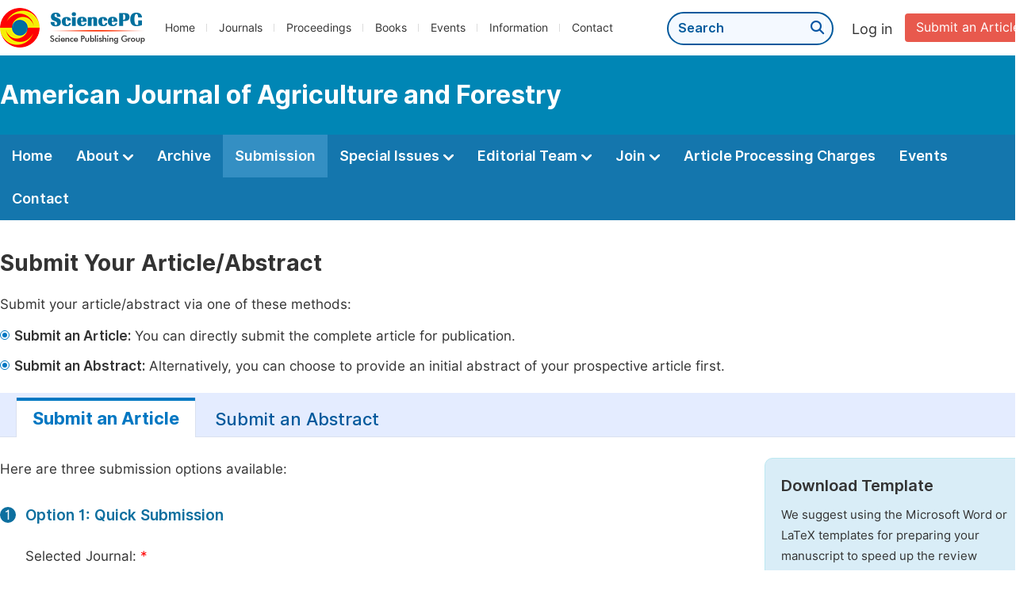

--- FILE ---
content_type: text/html;charset=UTF-8
request_url: https://sciencepg.com/journal/218/submission
body_size: 40317
content:
<!doctype html>
<html>
<head>
	<title>Submission:: American Journal of Agriculture and Forestry:: Science Publishing Group</title>
	<meta name="description" content="Read the latest articles of American Journal of Agriculture and Forestryat Science Publishing Group.">
	<meta name="Keywords" content="American Journal of Agriculture and Forestry">
	<head>
  
    <meta charset="utf-8">
    
      <meta charset="utf-8">
      <link rel="stylesheet" type="text/css" href="/css/font.min.css?v=20251225091228">
      <link rel="stylesheet" type="text/css" href="/css/common.min.css?v=20251225091228">
      <link rel="stylesheet" type="text/css" href="/css/selectJournalForm.min.css?v=20251225091228">
      <link rel="stylesheet" href="/css/all.min.css?v=20251225091228">
      <link rel="stylesheet" href="/css/problem_feedback.min.css?v=20251225091228">
      <script src="/js/jquery-1.11.3.min.js?v=20251225091228"></script>
      <script src="/js/clipboard/clipboard.min.js?v=20251225091228"></script>
      <script src="/js/common.min.js?v=20251225091228"></script>
      <script src="/js/jquery.sticky-sidebar.min.js?v=20251225091228"></script>
      <script src="/js/customsize-validate.min.js?v=20251225091228"></script>

      <script src="/ajax/libs/layer/layer.min.js?v=20251225091228"></script>
      <script src="/ajax/libs/layer/lang/en.js?v=20251225091228"></script>
    
    <link rel="stylesheet" type="text/css" href="/journal/css/journal_common.min.css?v=20251225091228">
    <script src="/js/layout/decorator_single_journal.min.js?v=20251225091228"></script>
  
</head>
	<link rel="stylesheet" type="text/css" href="/submission/css/submission_style.min.css?v=20260116032124">
	<link rel="stylesheet" type="text/css" href="/submission/css/journal_submission.min.css?v=20260116032124">
	<script src="/submission/js/submission.js?v=20260116032124"></script>
</head>

<body>


  <div class="header">
    <div class="spg_item">
      <div class="content clearfix">
        <div class="logo left">
          <a href="/" target="_blank"><img src="/img/logo.png"></a>
        </div>
        <div class="spg_nav left">
          <ul>
            <li class="left">
              <a href="/" target="_blank">Home</a>
            </li>
            <li class="left">
              <a href="/journals/browse-by-subject" target="_blank">Journals</a>
            </li>
            <li class="left">
              <a href="/proceedings" target="_blank">Proceedings</a>
            </li>
            <li class="left">
              <a href="/books" target="_blank">Books</a>
            </li>
            <li class="left">
              <a href="/events" target="_blank">Events</a>
            </li>
            <li class="left">
              <a href="/information/for-authors" target="_blank">Information</a>
            </li>
            <li class="left">
              <a href="/contact" target="_blank">Contact</a>
            </li>
          </ul>
        </div>

       <div class="submit_item right">
          <a href="/submit-an-article" class="submit" target="_blank">Submit an Article</a>
        </div>
        <div class="single_login_item right">
          <div class="single_login_register">
            <a href="https://sso.sciencepg.com/login" target="_blank" class="single_login">
              Log in
            </a>
            <!--
            <span>|</span>
            <a th:href="${commonAddress.ssoPath + 'register'}" target="_blank">
              Register
            </a>
            -->
          </div>
        </div>
        <div class="single_search left">
          <form class="search" action="/search-results" type="get" target="_blank">
            <input type="text" placeholder="Search" name="searchWord" min="2" max="512">
            <button type="submit" class="single_search_btn"><i class="fas fa-search"></i></button>
          </form>
        </div>
        
      </div>
    </div>
  </div>
  
    <div class="journal_item">
      <div class="content position">
        <div class="journal_item_box clearfix">
          <div class="journal_name_item table">
            <a href="/journal/218/home" target="_blank"><h3>American Journal of Agriculture and Forestry</h3></a>
          </div>
          <div class="search_item table" style="display: none;">
            <form class="example" action="/static">
              <input type="text" placeholder="Search title, athors, keyword or doi" name="search">
              <button type="submit"><i class="fas fa-search"></i></button>
            </form>
          </div>
        </div>
      </div>
    </div>
  
  <div class="journal_nav_item">
    <div class="content">
      <ul class="clearfix">
        <li>
          <a class="first_nav" href="/journal/218/home">Home</a>
        </li>
        <li>
          <a class="first_nav" href="/journal/218/about">About <img src="/img/tranger.png"></a>
          <div class="journal_second_menu clearfix">
            <div class="col1 left">
              <div class="journal_menu_link">
                <a href="/journal/218/about">Aims and Scope</a>
              </div>
              <div class="journal_menu_link">
                <a href="/journal/218/abstracting-and-indexing" style="font-family: &#39;Inter SemiBold&#39;; color: #00aade;">Abstracting and Indexing</a>
              </div>
              <div class="journal_menu_link">
                <a href="/journal/218/article-processing-charges">Article Processing Charges</a>
              </div>
              <div style="height: 10px;"></div>
              <div class="journal_menu_link">
                <a href="/journal/218/events">AcademicEvents</a>
              </div>
            </div>
            <div class="col2 left">
              <div class="journal_menu_link">
                <a href="/journal/218/submission-guidelines">Submission Guidelines</a>
              </div>
              <div class="journal_menu_link">
                <a href="/journal/218/preparing-manuscript">Preparing Your Manuscript</a>
              </div>
              <div class="journal_menu_link">
                <a href="/journal/218/supporting-information">Supporting Information</a>
              </div>
              <div class="journal_menu_link">
                <a href="/journal/218/editorial-process">Editorial Process</a>
              </div>
              <div class="journal_menu_link">
                <a href="/journal/218/manuscript-transfers">Manuscript Transfers</a>
              </div>
              <div class="journal_menu_link">
                <a href="/journal/218/promoting-your-publication">Promoting Your Publication</a>
              </div>
            </div>
            <div class="col3 left">
              <div class="journal_menu_link">
                <a href="/journal/218/peer-review-at-sciencepg">Peer Review at SciencePG</a>
              </div>
              <div class="journal_menu_link">
                <a href="/journal/218/open-access">Open Access Policy</a>
              </div>
              <div class="journal_menu_link">
                <a href="/journal/218/copyright">Copyright and Licensing</a>
              </div>
              <div class="journal_menu_link">
                <a href="/journal/218/publication-ethics">Publication Ethics</a>
              </div>
            </div>
          </div>
        </li>
        <li>
          <a href="/journal/218/archive" class="first_nav">Archive</a>
        </li>
        <li class="active">
          <a href="/journal/218/submit-an-article" class="first_nav">Submission</a>
        </li>
        <li>
          <a href="/journal/218/propose-a-special-issue" class="first_nav">Special Issues <img src="/img/tranger.png"></a>
          <div class="journal_second_menu clearfix">
            <div class="col3 left">
              <div class="journal_menu_link">
                <a href="/journal/218/special-issue-guidelines">Special Issue Guidelines</a>
              </div>
              <div class="journal_menu_link">
                <a href="/journal/218/propose-a-special-issue">Propose a Special Issue</a>
              </div>
              
              <div class="journal_menu_link">
                <a href="/journal/218/published-special-issues">Published Special Issues</a>
              </div>
              <div class="journal_menu_link">
                <a href="/journal/218/conference-special-issue">Conference Special Issue</a>
              </div>
            </div>
          </div>
        </li>
        <li>
          <a href="/journal/218/editorial-team" class="first_nav">Editorial Team <img src="/img/tranger.png"></a>
          <div class="journal_second_menu clearfix">
            <div class="col3 left">
              <div class="journal_menu_link">
                
              </div>
              <div class="journal_menu_link">
                
              </div>
              <div class="journal_menu_link">
                
              </div>
              <div class="journal_menu_link">
                
              </div>
              <!--
              <div class="journal_menu_link">
                <a th:href="${'/journal/' + journalID + '/editorial-team#Senior_Associate_Editor'}" th:if="${!#lists.isEmpty(editorialBoard.getSeniorsAssociateEditors())}">Senior Associate Editor<th:block th:if="${editorialBoard.getSeniorsAssociateEditors().size() > 1}">s</th:block></a>
              </div>
              -->
              <div class="journal_menu_link">
                <a href="/journal/218/editorial-team#Editorial_Board_Member">Editorial Board Members</a>
              </div>
              <div class="journal_menu_link">
                <a href="/journal/218/editorial-team#Associate_Editor">Associate Editors</a>
              </div>
              <div class="journal_menu_link">
                <a href="/journal/218/reviewers">Reviewers</a>
              </div>
            </div>
          </div>
        </li>
        <!--
        <li th:class="${(activeTabName == 'Reviewers' ? 'active' : '')}">
          <a th:href="${'/journal/' + journalID + '/reviewers'}" class="first_nav">Reviewers <img src="/img/tranger.png"></a>
          <div class="journal_second_menu clearfix">
            <div class="col3 left">
              <div class="journal_menu_link">
                <a th:href="${'/journal/' + journalID + '/reviewers'}">Reviewers</a>
              </div>
              <div class="journal_menu_link">
                <a th:href="${'/journal/' + journalID + '/join-us#Become_a_Reviewer'}">Become a Reviewer</a>
              </div>
            </div>
          </div>
        </li>
        -->
        <li>
          <a href="/journal/218/join-us" class="first_nav">Join <img src="/img/tranger.png"></a>
          <div class="journal_second_menu clearfix">
            <div class="col3 left">
              <div class="journal_menu_link">
                <a href="/journal/218/join-us#Join_as_Editor-in-Chief">Join as Editor-in-Chief</a>
              </div>
              <div class="journal_menu_link">
                <a href="/journal/218/join-us#Join_as_Senior_Editor">Join as Senior Editor</a>
              </div>
              <!--
              <div class="journal_menu_link">
                <a th:href="${'/journal/' + journalID + '/join-us#Join_as_Senior_Associate_Editor'}">Join as Senior Associate Editor</a>
              </div>
              -->
              <div class="journal_menu_link">
                <a href="/journal/218/join-us#Join_as_Editorial_Board_Member">Join as Editorial Board Member</a>
              </div>
              <div class="journal_menu_link">
                <a href="/journal/218/join-us#Become_a_Reviewer">Become a Reviewer</a>
              </div>
              <div class="journal_menu_link">
                <a href="/journal/218/join-us#Launch_a_New_Journal">Launch a New Journal</a>
              </div>
            </div>
          </div>
        </li>
        <li>
          <a href="/journal/218/article-processing-charges" class="first_nav">Article Processing Charges</a>
        </li>
        <li>
          <a href="/journal/218/events" class="first_nav">Events</a>
        </li>
        <li>
          <a href="/journal/218/contact" class="first_nav">Contact</a>
        </li>
      </ul>
    </div>
  </div>

<div class="no_track">
</div>
<!--
<div class="content apc_account">
	<a href="/information/prepay" class="prepaying_link" target="_blank">
		<div class="apc_discount clearfix">
			<p class="discount_title">Enjoy Up to <span class="discount">50% Off</span> by Prepaying Article Processing Charges<span class="btn_p">Click Here for More Details</span></p>
		</div>
	</a>
</div>
-->

<div class="submission_method1">
	<div class="content clearfix">
		<div class="clearfix">
			<div class="page_title">
				Submit Your Article/Abstract
			</div>
			<p class="normal_p" style="margin-bottom: 12px;">Submit your article/abstract via one of these methods:
			</p>
			<table class="basic_table_font">
				<tbody>
				<tr>
					<td>
						<div class="normal_blue_dot">
							<span></span>
						</div>
					</td>
					<td><p class="td_p"><span class="td_span">Submit an Article:</span> You can directly submit the
						complete article for publication.</p></td>
				</tr>
				<tr>
					<td class="padding0">
						<div class="normal_blue_dot">
							<span></span>
						</div>
					</td>
					<td class="padding0"><p class="td_p"><span class="td_span">Submit an Abstract:</span>
						Alternatively, you can choose to provide an initial abstract of your prospective article
						first. </p></td>
				</tr>
				</tbody>
			</table>
		</div>


		

		<div class="mt-tabpage-title">
			<a href="/journal/218/submit-an-article" class="mt-tabpage-item mt-tabpage-item-cur">Submit an Article</a>
			<a href="/journal/218/submit-an-abstract" class="mt-tabpage-item">Submit an Abstract</a>
		</div>
		<div class="clearfix">
			<div class="left_container left">
				<p>Here are three submission options available:</p>
				<div class="step_item clearfix">
					<div class="step_item_number left">
						<span class="ant_icon">1</span>
					</div>
					<div class="step_item_content quick_submission_content left">
						<div class="second_title">Option 1: Quick Submission</div>
						
      <form id="quick_submit_form" name="quick_submit_form" method="post"
            action="https://sso.sciencepg.com/submission/quick/submit" enctype="multipart/form-data">
        <input type="hidden" class="submissionType" value="1">
        <input type="hidden" class="formID" value="selJournalForm">
        
      <div id="selJournalForm" class="select_journal_form">
        <div class="form_content clearfix">
          <span class="input_span">Selected Journal: <span class="red_span">*</span> </span>
          <div class="form_right">
            <div class="selected_journal">
              <div class="change_journal selected_journal_none">
                
                
                  <span>You can select a journal based on the subject of your article. <a href="javascript:;" class="select_another">Click here &gt;</a></span>
                  
                
              </div>
              <div class="change_journal selected_journal_selected">
                <span class="submission_journal">American Journal of Agriculture and Forestry</span>
                
                  
                  
                  <p> Or <a href="javascript:;" class="select_another">click here</a> to select another
                    journal that is more appropriate for your manuscript.</p>
                  
                  
                
                
                
              </div>
              <input type="hidden" class="txtJournalID" name="journalID" value="218">
              <input type="hidden" class="txtCategoryID">
            </div>
            <div>
              
            </div>
          </div>
        </div>
        <div class="bgPop"></div>
        <div class="pop">
          <div class="puple_title1">Select a journal</div>
          <div class="middle_box clearfix">
            <span class="pop-close"><i class="fas fa-times"></i></span>
            <div class="pop_f">
              <div class="submit_step_one">
                <div class="step1_title">
                  Step 1-Please select a subject<span class="red">&nbsp;&nbsp;*</span>
                </div>
                <div class="category_list">
                  <ul>
                    <li>
                      <span class="table_th">Subject</span><span class="category_error" style="display: none;">Please select a subject.</span>
                    </li>
                    <li>
                      <label>
                        <input type="radio" name="categoryId"
                               value="11" onchange="hideError(this, '.journal_error')">
                        <span>Life Sciences, Agriculture &amp; Food</span>
                      </label>
                    </li>
                    <li>
                      <label>
                        <input type="radio" name="categoryId"
                               value="70" onchange="hideError(this, '.journal_error')">
                        <span>Chemistry</span>
                      </label>
                    </li>
                    <li>
                      <label>
                        <input type="radio" name="categoryId"
                               value="15" onchange="hideError(this, '.journal_error')">
                        <span>Medicine &amp; Health</span>
                      </label>
                    </li>
                    <li>
                      <label>
                        <input type="radio" name="categoryId"
                               value="51" onchange="hideError(this, '.journal_error')">
                        <span>Materials Science</span>
                      </label>
                    </li>
                    <li>
                      <label>
                        <input type="radio" name="categoryId"
                               value="12" onchange="hideError(this, '.journal_error')">
                        <span>Mathematics &amp; Physics</span>
                      </label>
                    </li>
                    <li>
                      <label>
                        <input type="radio" name="categoryId"
                               value="23" onchange="hideError(this, '.journal_error')">
                        <span>Electrical &amp; Computer Science</span>
                      </label>
                    </li>
                    <li>
                      <label>
                        <input type="radio" name="categoryId"
                               value="16" onchange="hideError(this, '.journal_error')">
                        <span>Earth, Energy &amp; Environment</span>
                      </label>
                    </li>
                    <li>
                      <label>
                        <input type="radio" name="categoryId"
                               value="60" onchange="hideError(this, '.journal_error')">
                        <span>Architecture &amp; Civil Engineering</span>
                      </label>
                    </li>
                    <li>
                      <label>
                        <input type="radio" name="categoryId"
                               value="19" onchange="hideError(this, '.journal_error')">
                        <span>Education</span>
                      </label>
                    </li>
                    <li>
                      <label>
                        <input type="radio" name="categoryId"
                               value="17" onchange="hideError(this, '.journal_error')">
                        <span>Economics &amp; Management</span>
                      </label>
                    </li>
                    <li>
                      <label>
                        <input type="radio" name="categoryId"
                               value="20" onchange="hideError(this, '.journal_error')">
                        <span>Humanities &amp; Social Sciences</span>
                      </label>
                    </li>
                    <li>
                      <label>
                        <input type="radio" name="categoryId"
                               value="18" onchange="hideError(this, '.journal_error')">
                        <span>Multidisciplinary</span>
                      </label>
                    </li>
                  </ul>
                </div>
              </div>

              <div class="submit_step_two">
                <div class="step1_title">
                  Step 2-Please select a journal<span class="red">&nbsp;&nbsp;*</span>
                </div>
                
                
                <div class="table_title clearfix">
                  <div class="table_journal_title">
                    Journal Title
                  </div>
                  <span class="journal_error" style="display: none;">Please select a journal.</span>
                  <div class="apc">
                    Article Processing Charge
                  </div>
                </div>
                
                
                <div class="journal_tip">
                  <h2>1. Please select your research subject in the left column first.<br>
                    
                      2. Then select a journal to submit your manuscript in the right column.
                      
                      
                    
                    
                    
                  </h2>
                </div>
                <div class="journal_list scroll_y" style="width: 100%;height: 447px;">
                  <div class="loading" style="display: none;text-align: center;min-height: 100%;width: 100%;margin: 200px auto;">
                    <img src="/img/loading2.gif" class="loading_img">
                  </div>
                  <table class="journal_list_scroll_y">

                  </table>
                </div>
              </div>
              <div class="clearfix"></div>
              <input type="hidden" class="txtCountryTypeID" value="1">
              <input type="hidden" class="txtHasApc" value="1">
              <a class="cancle" href="javascript:;">Cancel</a>
              <a class="confirm" href="javascript:;">Confirm</a>
            </div>
          </div>
        </div>
      </div>
    
        <input type="hidden" id="journalID" value="218">
        <input type="hidden" id="categoryID">
        <div class="clearfix">
          <span class="input_span"></span>
          <div class="form_right">
            <p class="error journal_error" style="display: none; margin-left: 0;"><i class="fas fa-exclamation-triangle"></i>Please select a journal.</p>
          </div>
        </div>

        <div class="form_content clearfix">
          <span class="input_span">Submission Type: <span class="red_span">*</span> </span>
          <div class="form_right">
            <label><input name="submissionType" type="radio" class="fm_radio" value="1" onchange="changeSubmissionType()" checked="checked">Article</label>
            <label><input name="submissionType" type="radio" class="fm_radio" value="2" onchange="changeSubmissionType()">Abstract</label>
          </div>
        </div>

        <div class="form_content clearfix">
          <span class="input_span">Article Title: <span class="red_span">*</span> </span>
          <div class="form_right">
            <input type="text" tabindex="1" class="fm_text submission_input txtArticleTitle" maxlength="1000" name="articleTitle"></span>
            <p id="articleTitle_error" class="error" style="display: none;"><i class="fas fa-exclamation-triangle"></i>Please type your article title.</p>
            <p class="tip">You are recommend to provide the title in English.</p>
          </div>
        </div>

        

        <div class="form_content clearfix">
          <span class="input_span"> Upload Manuscript: <span class="red_span">*</span> </span>
          <div class="form_right">
            <input type="text" class="fm_text upload">
            <div class="btn_css">
              <span>Upload</span>
              <input type="file" id="upload" size="1" multiple name="upload">
            </div>
            <p class="error uploadError" style="display: none;"><i class="fas fa-exclamation-triangle"></i>Please upload your manuscript.</p>
            <p class="error uploadFormatError" style="display: none;"><i class="fas fa-exclamation-triangle"></i>Only accept .doc, .docx and .tex files under 20MB.</p>
            <p class="tip">Upload your manuscript (Max 20MB, .doc, .docx, .tex)</p>
          </div>
        </div>
        <div class="form_content clearfix">
          <span class="input_span">Article Type: <span class="red_span">*</span> </span>
          <div class="form_right">
            <select id="selArticleType" name="articleType" class="fm-select" onchange="hideError(this, '.pArticleTypeSelectError')">
              <option value="0" >-- Select One --</option>
              <option value="2" >Research Article</option>
              <option value="3" >Review Article</option>
              <option value="4" >Case Report</option>
              <option value="1" >Editorial</option>
              <option value="5" >Letter</option>
              <option value="6" >Report</option>
              <option value="8" >Commentary</option>
              <option value="9" >Communication</option>
              <option value="10" >Methodology Article</option>
              <option value="12" >Research/Technical Note</option>
            </select>
            <p class="error pArticleTypeSelectError" style="display: none;"><i class="fas fa-exclamation-triangle"></i>Article type is required.</p>
          </div>
        </div>

        
        <div class="name_form clearfix">
          <div class="form_content clearfix flaot">
            <span class="input_span">First Name: <span class="red_span">*</span></span>
            <div class="form_right">
              <input type="text" tabindex="1" class="fm_text submission_input txtFirstName" maxlength="128" name="firstName"></span>
              <p id="firstname_error" class="error" style="display: none;"><i class="fas fa-exclamation-triangle"></i>Please type your first name.</p>
            </div>
          </div>
          <div class="form_content clearfix flaot">
            <span class="input_span">Last Name: <span class="red_span">*</span></span>
            <div class="form_right">
              <input type="text" tabindex="1" class="fm_text submission_input txtLastName" maxlength="128" name="lastName"></span>
              <p id="lastname_error" class="error" style="display: none;"><i class="fas fa-exclamation-triangle"></i>Please type your last name.</p>
            </div>
          </div>
        </div>
        <div class="form_content clearfix">
          <span class="input_span">Email Address: <span class="red_span">*</span></span>
          <div class="form_right">
            <input type="text" tabindex="1" class="fm_text submission_input txtEmail" maxlength="128" name="email">
            <p class="error emailError" style="display: none;"><i class="fas fa-exclamation-triangle"></i>Please type your email.</p>
            <p class="error emailFormatError" style="display: none;"><i class="fas fa-exclamation-triangle"></i>Please input the correct email format.</p>
            <p class="tip">We will respond within 3 working days.</p>
          </div>
        </div>
        
        <div class="form_content clearfix">
          <span class="input_span">Copyright: <span class="red_span">*</span> </span>
          <div class="form_right submission_copyright">
            <label>
              <div class="cell">
                  <span class="checkboxInput checkbox-control">
                      <input class="checkboxInput-input" type="checkbox" id="copyrightAgreement" name="copyrightAgreement">
                  </span>
              </div>
              <div class="cell_spacing"></div>
              <div class="cell">
                <p class="submission_copyright_p">By submitting this manuscript to Science Publishing Group, the author(s) agree that if accepted, it will be published open access, ensuring broad accessibility to the research. This article will be distributed under the terms of the Creative Commons Attribution 4.0 License (<a href="http://creativecommons.org/licenses/by/4.0/" target="_blank" class="normal_link">http://creativecommons.org/licenses/by/4.0/<i class="fas fa-external-link-alt"></i></a>), which permits unrestricted use, distribution, and reproduction in any medium, provided the original work is properly cited.</p>
                
                <p class="submission_copyright_p"><a href="/journal/218/copyright" target="_blank" class="normal_link">Click here<i class="fas fa-external-link-alt"></i></a> to learn more about copyright information.</p>
              </div>
            </label>
            <p class="copyright_error error" style="display: none;"><i class="fas fa-exclamation-triangle"></i>Please confirm your acknowledgment of the copyright information and click the relevant item.</p>
          </div>
        </div>
        <div class="form_content clearfix">
          <span class="input_span">Would you be interested<br/> in serving as a reviewer: <span class="red_span">*</span> </span>
          <div class="form_right">
            <label style="padding-right: 0px;"><input name="isIntendToBeReviewer" type="radio" class="fm_radio" value="1">Yes (An invitation will be sent to you once your manuscript is published online.)</label>
            <div style="height: 6px;"></div>
            <label><input name="isIntendToBeReviewer" type="radio" class="fm_radio" value="0">No</label>
            <p class="error" id="pSelectReviewerError" style="display: none;"><i class="fas fa-exclamation-triangle"></i>Please select.</p>
          </div>
        </div>
        <div class="form_content clearfix">
          <span class="input_span">Captcha: <span class="red" style="color: red;">*</span></span>
          <div class="form_right left col1">
            <input type="text" id="txtCode" name="verificationCode" class="fm_text code" maxlength="10" onkeyup="hideError(this, '.pCodeError,.pVerificationCodeError')" placeholder="Please type captcha">
            <img src="https://sso.sciencepg.com/captcha/captchaImage?type=math&amp;visitId=09e59aea-3c78-4801-a8ba-4ed8c7e73b28" onclick="refreshCaptcha()" id="imgCaptcha" class="vercode">
            <a class="renew" onclick="refreshCaptcha()">Renew</a>
            <p class="error pCodeError" style="display: none;"><i class="fas fa-exclamation-triangle"></i>The captcha is required.</p>
            <p class="error pVerificationCodeError" style="display: none;"><i class="fas fa-exclamation-triangle"></i>Captcha is not valid.</p>
          </div>
        </div>
        <input type="hidden" id="ssoPath" value="https://sso.sciencepg.com/">
        <input type="hidden" id="visitId" name="visitId" value="09e59aea-3c78-4801-a8ba-4ed8c7e73b28">
      </form>
    

						<input type="hidden" id="orgJournalID" value="218">
						<input type="button" id="submitManuscript" class="submit_button" value="Submit">
						<script>
							var orgJournalID = 218;
							$("#submitManuscript").click(function () {
								submit('/journal/' + orgJournalID + '/submit-an-article/success/');
							});
						</script>
					</div>
				</div>
			</div>
			<div class="right_container right">
				<div class="template_item">
					<p class="template_title">Download Template</p>
					<p>We suggest using the Microsoft Word or LaTeX templates for preparing your manuscript to speed up the review process, though this is not obligatory. If not using a specific template, please ensure your heading levels are clear and the sections are distinctly defined.</p>
					<div class="template word">
						<p class="classify">Word and PDF</p>
						<a href="https://download.sciencepg.com/SciencePG_Manuscript_Template.docx" target="_blank"><i class="fas fa-arrow-alt-circle-down"></i>Download Template (Word)</a>
						<a href="https://download.sciencepg.com/SciencePG_Manuscript_Template.pdf" target="_blank"><i class="fas fa-arrow-alt-circle-down"></i>Download Template (PDF)</a>
					</div>
					<div class="template latex">
						<p class="classify">LaTeX</p>
						<a href="https://download.sciencepg.com/SciencePG_LaTeX_Template.rar" target="_blank"><i class="fas fa-arrow-alt-circle-down"></i>Download Template (LaTeX)</a>
					</div>
				</div>
			</div>
		</div>
	</div>
</div>

<div class="submission_method2">
	<div class="content">
		<div class="step_item clearfix">
			<div class="step_item_number left">
				<span class="ant_icon">2</span>
			</div>
			<div class="step_item_content left" style="width: 96%;">
				<div class="second_title">Option 2: Online Submission</div>
				<p class="normal_p">Submit your article via our online submission system.</p>
				<table class="basic_table_font">
					<tbody>
					<tr>
						<td>
							<div class="normal_blue_dot">
								<span></span>
							</div>
						</td>
						<td>
							For unregistered users, please register at <a href="https://sso.sciencepg.com/register" target="_blank" class="normal_link">https://sso.sciencepg.com/register<i class="fas fa-external-link-alt"></i></a>
						</td>
					</tr>
					<tr>
						<td>
							<div class="normal_blue_dot">
								<span></span>
							</div>
						</td>
						<td>
							For registered users, please log in at <a href="https://sso.sciencepg.com/submission/select-journal/journal/218" target="_blank" class="normal_link">https://sso.sciencepg.com/login <i class="fas fa-external-link-alt"></i></a>
						</td>
					</tr>
					</tbody>
				</table>
				<p>Once you have logged in, please click on "Submit to Journal" under the "Submission" section. Follow the system prompts to successfully complete the submission.</p>
			</div>
		</div>
	</div>
</div>

<div class="submission_method3">
	<div class="content">
		<div class="step_item clearfix">
			<div class="step_item_number left">
				<span class="ant_icon">3</span>
			</div>
			<div class="step_item_content left">
				<div class="second_title">Option 3: Email Submission</div>
				<p>You can submit your article directly via email to <a href="mailto:submission@sciencepg.com" class="normal_link">submission@sciencepg.com</a></p>
				<p class="point">Recommended email subject: American Journal of Agriculture and Forestry Manuscript Submission.</p>
			</div>
		</div>
	</div>
</div>
<div>
	
</div>


      <div class="footer">
        <div class="content clearfix">
          <div class="foot_item" style="width:408px;">
            <p class="foot_p"><a href="/about-sciencepg" target="_blank">About Us</a></p>
            <p class="foot_about"><a href="/about-sciencepg" target="_blank">Science Publishing Group (SciencePG) is an Open Access publisher, with more than 300 online, peer-reviewed journals covering a wide range of academic disciplines.</a></p>
            <p class="foot_more_link"><a href="/about-sciencepg" target="_blank" class="foot_about_more">Learn More About SciencePG <i class="fas fa-angle-right"></i></a></p>
            <div class="foot_logo">
              <a href="/" target="_blank"><img src="/img/foot_logo.png"></a>
            </div>
          </div>
          <div class="foot_item">
            <p class="foot_p">Products</p>
            <div class="foot_link">
              <ul>
                <li>
                  <a href="/journals/browse-by-subject" target="_blank">Journals</a>
                </li>
                <li>
                  <a href="/special-issues/ongoing" target="_blank">Special Issues</a>
                </li>
                <li>
                  <a href="/proceedings" target="_blank">Proceedings</a>
                </li>
                <li>
                  <a href="/books" target="_blank">Books</a>
                </li>
                <li>
                  <a href="https://www.academicevents.org" target="_blank">AcademicEvents</a>
                </li>
                <li>
                  <a href="https://scholarprofiles.com/" target="_blank">ScholarProfiles</a>
                </li>
              </ul>
            </div>
          </div>
          <div class="foot_item" style="margin-right: 40px;">
            <p class="foot_p">Information</p>
            <div class="foot_link">
              <ul>
                <li>
                  <a href="/information/for-authors" target="_blank">For Authors</a>
                </li>
                <li>
                  <a href="/information/for-reviewers" target="_blank">For Reviewers</a>
                </li>
                <li>
                  <a href="/information/for-editors" target="_blank">For Editors</a>
                </li>
                <li>
                  <a href="/information/for-conference-organizers" target="_blank">For Conference Organizers</a>
                </li>
                <li>
                  <a href="/information/for-librarians" target="_blank">For Librarians</a>
                </li>
                <li>
                  <a href="/information/article-processing-charges" target="_blank">Article Processing Charges</a>
                </li>
              </ul>
            </div>
          </div>
          <div class="foot_item" style="margin-top:34px;">
            <div class="foot_link">
              <ul>
                <li>
                  <a href="/special-issues/guidelines" target="_blank">Special Issues Guidelines</a>
                </li>
                <li>
                  <a href="/information/editorial-process" target="_blank">Editorial Process</a>
                </li>
                <li>
                  <a href="/information/peer-review-at-sciencepg" target="_blank">Peer Review at SciencePG</a>
                </li>
                <li>
                  <a href="/information/open-access" target="_blank">Open Access</a>
                </li>
                <li>
                  <a href="/information/ethical-guidelines" target="_blank">Ethical Guidelines</a>
                </li>
              </ul>
            </div>
          </div>
          <div class="foot_item double_box">
            <p class="foot_p">Important Link</p>
            <div class="foot_link">
              <ul>
                <li>
                  <a href="/submit-an-article" target="_blank">Manuscript Submission</a>
                </li>
                <li>
                  <a href="/special-issues/propose" target="_blank">Propose a Special Issue</a>
                </li>
                <li>
                  <a href="/join-us#Join_as_Editorial_Board_Member" target="_blank">Join as Editorial Board Member</a>
                </li>
                <li>
                  <a href="/join-us#Become_a_Reviewer" target="_blank">Become a Reviewer</a>
                </li>
              </ul>
            </div>
          </div>
        </div>
      </div>
      <div class="copyright">Copyright © 2012 -- 2026 Science Publishing Group – All rights reserved.</div>
    
</body>
</html>


--- FILE ---
content_type: text/css
request_url: https://sciencepg.com/submission/css/submission_style.min.css?v=20260116032124
body_size: 9941
content:
.form_content{margin-top:30px}.input_span{display:block;font-size:17px;margin-bottom:8px;float:left;width:218px}.fm_text{background:#fff;width:550px;line-height:40px;font-size:12px;color:#333;border:1px solid #bbb;height:40px;padding-left:10px;outline:0;box-sizing:border-box}.fm-select{padding:0 9px;border:1px solid #bbb;outline:0;color:#333;font-size:14px;height:40px;width:550px}.fm-textarea{font-size:12px;color:#333;border:1px solid #bbb;outline:0;padding-top:6px;width:550px;text-indent:10px}.fm_radio{border:1px solid #d6d6d6;outline:0;margin-right:6px}.form_content label{padding-right:30px}#upload{opacity:0;width:456px;height:39px;position:absolute;top:-13px;right:2px}.submit_button{background:#007eb4;color:#fff;width:130px;height:46px;text-align:center;font-size:20px;line-height:46px;border:0;cursor:pointer;margin-top:20px;border-radius:4px;margin-left:218px;font-family:'Inter Bold'}.tip{font-size:15px;color:#333;margin-top:5px;line-height:30px}.buy_forme{color:#006db4;font-size:17px;font-family:'Inter Bold'}.bgPop{display:none;position:fixed;z-index:129;left:0;top:0;width:100%;height:100%;background:rgba(0,0,0,0.5)}.pop{display:none;width:1150px;height:653px;position:fixed;margin:auto;border-radius:10px;background-color:#fff;box-shadow:rgba(100,0,0,0.2) 0 3px 18px;padding-bottom:10px;box-sizing:border-box;z-index:999999;top:0;left:0;bottom:0;right:0}.pop_f{padding:0 40px}.confirm_btn{background-color:#349961;border:0;color:#fff;text-align:center;text-decoration:none;display:inline-block;font-size:18px;width:148px;height:36px;border-radius:4px;cursor:pointer;margin-top:10px}.cancle{display:inline-block;width:100px;height:38px;text-align:center;color:#007eb4;border:1px solid #007eb4;font-size:17px;font-weight:bold;line-height:38px;float:right;margin-top:15px;margin-left:20px;border-radius:2px}.journal_tip{width:593px;margin:38px auto;border-radius:10px;border:1px dashed #cdcdcd}.journal_tip h2{font-size:16px;text-align:left;font-weight:normal;color:#6a6a6a;line-height:33px;padding:15px 20px}.pop-close{position:absolute;right:17px;top:8px;cursor:pointer}.pop-close i{font-size:20px;color:#7a7a7a}.puple_title1{background:#f8f8f8;text-align:left;padding-left:16px;margin-bottom:18px;border-radius:10px 10px 0 0;font-size:17px;line-height:40px;font-family:'Inter Bold'}.submit_step_one{width:280px;float:left;border:1px solid #d3d3d3;margin-right:40px}.step1_title{background:#007eb4;height:40px;line-height:40px;padding-left:20px;font-size:15px;color:#fff;text-align:left;font-family:'Inter Bold'}.category_list ul li{border-bottom:1px solid #eaeaea;height:36px;line-height:36px;text-align:left;cursor:pointer}.category_list ul li input{margin-left:20px}.category_list ul li span{color:#565656;margin-left:8px;font-size:14px;cursor:pointer;line-height:33px;display:inline-block}.category_error{color:red !important}.submit_step_two{float:left;width:745px;border:1px solid #d3d3d3;height:522px;overflow:hidden}.next{float:left;margin:0 15px 0 20px}.journal_price{font-size:14px;line-height:36px;width:101px;padding:0 16px}.scroll_y{overflow-y:scroll;height:447px;display:none}.but_label{width:280px;height:39px}.radio_box{width:27px;text-align:right;padding-right:10px}.journal_name{font-size:14px;width:514px;text-align:left;border-right:1px solid #ccc;line-height:24px;padding:5px 8px 5px 0}.journal_name a{color:#006db4;font-size:14px}#btn{margin-right:5px}.table_th{font-size:14px;color:#565656;font-weight:bold;text-align:left;padding-left:12px}.table_title{border-bottom:1px solid #eaeaea;display:none}.table_journal_title{float:left;font-size:13px;font-weight:bold;color:#565656;margin-left:12px;line-height:34px}.apc{float:right;font-size:13px;font-weight:bold;color:#565656;line-height:22px;padding:6px 10px 6px 13px;width:162px;border-left:1px solid #ccc}.submission_journal{color:#333;font-size:17px;font-family:'Inter SemiBold';font-style:italic}#submission_journal{color:#333;font-size:17px;font-family:'Inter SemiBold';font-style:italic}.journal_list table tr{border-bottom:1px solid #eaeaea;line-height:30px}.journal_list_scroll_y{width:100%}.confirm{display:inline-block;width:100px;height:40px;text-align:center;color:#fff;background:#007eb4;font-size:17px;font-weight:bold;line-height:40px;float:right;margin-top:15px;border-radius:2px}.puple_block{position:fixed;top:50%;color:#fff;line-height:36px;text-align:center;left:50%;margin-left:-67px;margin-top:-48px;opacity:0;font-size:16px;z-index:999;max-width:300px;background:rgba(0,0,0,0.7);border-radius:6px;padding:0 20px;width:auto;height:auto}.confirm:hover{color:#fff !important}#quick_submit_form .form_content:nth-of-type(1){margin-top:0}#journal_listscroll_y{width:100%}.change1{display:none}.change1 span{font-family:'Inter Bold'}.btn_css{cursor:pointer;height:41px;width:111px;padding:0;overflow:hidden;background-color:#fff;border:2px solid #006db4;display:inline-block;border-radius:4px;vertical-align:middle;box-sizing:border-box;position:relative;margin-left:12px}.selected_journal table{width:780px;margin-bottom:12px}.btn_css span{font-size:18px;color:#006db4;text-align:center;line-height:36px;position:absolute;margin-left:22px;font-family:Inter Medium}.upload{margin-bottom:5px;width:420px}#journal_error{color:red;font-size:15px;margin-left:10px;display:inline-block;line-height:34px}#category_error{color:red}.error{color:red;font-size:15px;margin-top:5px}.red_span{color:red}.form_right{float:left}.submission_procedure_title{font-family:'Inter SemiBold';margin-bottom:6px}.islogin{float:left;background:#fcf8e3;width:684px;box-sizing:border-box;padding:20px;border-radius:10px;border:1px solid #dfd391}.islogin_item1{border-bottom:1px solid #bdbdbd;padding-bottom:20px}.islogin_title{font-size:20px;font-family:'Inter Bold';margin-bottom:5px}.islogin_item2{margin-top:20px}.islogin_photo{float:left;width:80px;height:80px;overflow:hidden;border-radius:40px}.islogin_photo img{width:80px}.islogin_info{float:left;margin-left:20px;margin-top:10px}.islogin_name{font-family:'Inter Bold'}.vercode{height:40px;width:140px}.renew{color:#006db4;font-family:'Inter Medium';vertical-align:top;display:inline-block;margin-left:5px;cursor:pointer;margin-top:5px}.code{width:330px;vertical-align:top;margin-right:10px}.second_title{font-size:19px;padding-bottom:24px}.step_item_number{width:20px;height:20px;border-radius:10px;margin-top:4px}.ant_icon{font-size:17px;bottom:4px}.mt-tabpage-title{height:56px;font-size:0;width:100%;margin:auto;background:#e4ecff;border-bottom:1px solid #dae1ef;padding:0 20px;box-sizing:border-box;margin-bottom:26px;margin-top:20px}.mt-tabpage-title .mt-tabpage-item{display:inline-block;height:50px;line-height:66px;text-align:center;color:#00599c;font-size:22px;font-family:'Inter Medium';float:left}.mt-tabpage-title .mt-tabpage-item-cur{color:#0077c2;font-size:22px;position:relative;font-family:'Inter Bold';background:#fff;border-left:1px solid #dae1ef;border-right:1px solid #dae1ef;top:6px;line-height:53px}.mt-tabpage-title .mt-tabpage-item-cur:before{content:"";position:absolute;left:0;width:100%;height:4px;background:#0077c2}.mt-tabpage-title a{padding:0 20px}.mt-tabpage-title .mt-tabpage-item:hover{color:#0066a7;text-decoration:none}.mt-tabpage-title a:nth-of-type(2){width:215px}.no_full_article_container .quick_submission_content{width:958px !important}.no_full_article_container .input_span{width:250px}.no_full_article_container .submit_button{margin-left:250px}.no_full_article_container{width:1300px !important}.name_form{margin-top:30px}.apc_discount{background:url(../../img/discount_bg_submission.png) no-repeat left top;height:68px;padding:0 30px}.discount_title{color:#253657;font-family:'Inter Medium';font-size:22px;padding-top:17px}.discount{color:#2b78f8;font-family:'Inter Bold';font-size:32px}.deadline{text-align:center;color:#fff;font-size:24px;padding-top:20px;margin-bottom:22px}.btn_p{text-align:center;display:inline-block;color:#fff;font-family:'Inter SemiBold';background:#11b3fe;padding:7px 20px;font-size:20px;border-radius:24px;box-shadow:0 2px 2px #379bf0;margin-left:250px;position:relative;bottom:5px}.prepaying_link{display:block;float:left;width:1300px}.prepaying_link:hover{text-decoration:none}.apc_account{height:75px;margin:0 auto 30px}.into{display:inline-block;background:#f4d7c9;color:#a93700;border-radius:6px;padding:4px 16px;font-size:17px;margin-top:5px}.td_span{font-family:'Inter SemiBold'}.submission_contact{display:block !important;margin-top:14px}.contact_cn_p3{font-size:15px;font-weight:bold;margin-top:4px}.contact_cn_p4{font-size:15px}.contact_cn_p5{font-size:15px;color:#ee5a00}.contact_info ul li{float:left;width:396px;padding:12px;background:#d9edf7;margin-right:20px;margin-bottom:20px}.type{padding-bottom:6px}.contact_cn_box{background:#f3f7ff;border:1px solid #dce8ff;display:inline-block;padding:10px;border-radius:6px}.contact_cn_left{float:left;margin-right:18px}.contact_cn_left img{width:90px;display:block}.contact_cn_right{float:left}.contact_cn_p1{font-weight:bold;font-size:16px;padding-bottom:4px}.contact_cn_p2{font-size:15px}.contact_cn_p2 span{color:#00599c}.research_form{margin-right:24px}.research_form label{display:block;padding-bottom:10px}.normal_p3{font-size:16px}.submission_method4{background:#f6f9ff;padding:10px 0 40px}.research_wechat{margin-top:12px}.cell{display:table-cell}.submission_copyright_p{font-size:16px;padding-bottom:14px}.submission_copyright_p:last-child{padding-bottom:0}.cell_spacing{display:table-cell;width:10px}.submission_copyright{width:672px}.checkboxInput-input{display:inline-block;height:18px;position:relative;vertical-align:middle;width:18px}.show_indexing_right{margin-top:20px}.indeing_content{background:#e2f4f7;padding:22px 24px 14px;border-radius:16px;text-align:center}.indexing_title{font-size:26px;color:#00768a;font-family:'Inter SemiBold';padding-bottom:14px}.indexing_info{color:#ee5a00;font-weight:bold;font-size:20px;padding-top:6px}

--- FILE ---
content_type: text/css
request_url: https://sciencepg.com/submission/css/journal_submission.min.css?v=20260116032124
body_size: 1355
content:
@charset "utf-8";.left_container{width:925px}.right_container{width:336px;background:#d9edf7;border:1px solid #bce8f1;box-sizing:border-box;padding:20px;border-radius:10px}.quick_submission_content{width:890px}.template_item p:nth-of-type(2){font-size:15px;line-height:26px}.template_title{font-size:20px;font-family:'Inter SemiBold';margin-bottom:10px}.template{margin-top:24px}.classify{font-size:18px}.template a{display:inline-block;background:#2a85e8;width:260px;line-height:44px;padding-left:8px;box-sizing:border-box;font-size:16px;font-family:'Inter Bold';color:#fff;border-radius:4px;margin-top:14px}.template a i{margin-right:8px}.submission_method2{background:#f6f9ff;padding:10px 0 40px;margin-top:50px}.normal_p2{margin-bottom:6px}.submission_method3{padding:20px 0 60px}.basic_table_font{margin-bottom:6px}.apc_new_journal{border-radius:10px;overflow:hidden;background:url(../../img/new_journal_launch_offer.jpg) no-repeat bottom center;height:200px;margin-bottom:40px;position:relative}.country_name{font-size:26px;font-family:"Inter SemiBold";color:#004f78;position:absolute;left:370px;top:32px}.new_journal_price{font-size:50px;color:yellow;font-family:"Inter SemiBold";position:absolute;left:875px;top:88px}.new_journal_deadline{font-size:26px;color:#004f78;position:absolute;left:30px;top:145px;font-family:"Inter SemiBold"}

--- FILE ---
content_type: text/javascript
request_url: https://sciencepg.com/submission/js/submission.js?v=20260116032124
body_size: 21994
content:
// JavaScript Document
var submission = {
	api: {
		getJournalListByCategory: function(categoryID, success) {
			return $.ajax({
				url: "/submission/selectJournal/" + categoryID,
				type: "get",
				dataType: "json",
				success: success
			});
		},
		save: function(inputData, success) {
			var ssoPath = $("#ssoPath").val();
			var url = ssoPath + "submission/quick/submit";

			if (!$("#upload")[0].files) {
				// ie8
				$("#quick_submit_form")[0].action = url + "/ie8";
				$("#quick_submit_form")[0].submit();
				return false;
			}

			var data = new FormData();
			data.append('paperFile', $("#upload")[0].files[0]);
			data.append('firstName', inputData.firstName);
			data.append('lastName', inputData.lastName);
			data.append('email', inputData.email);
			if (inputData.personID) {
				data.append('personID', inputData.personID);
			}
			data.append('categoryID', inputData.categoryID);
			data.append('journalID', inputData.journalID);
			data.append('articleTitle', inputData.articleTitle);
			data.append('articleTypeID', inputData.articleType);
			data.append('visitId', inputData.visitId);
			data.append('verificationCode', inputData.verificationCode);
			data.append('isIntendToBeReviewer', inputData.isIntendToBeReviewer);

			$.ajax({
				url: url,
				type: 'POST',
				data: data,
				cache: false,
				processData: false,
				contentType: false,
				success: success
			});

			return false;
		},

		saveAbstract: function(inputData, success) {
			var ssoPath = $("#ssoPath").val();
			var url = ssoPath + "submission/quick/submit-abstract-article";

			var data = new FormData();
			data.append('firstName', inputData.firstName);
			data.append('lastName', inputData.lastName);
			data.append('email', inputData.email);
			if (inputData.personID) {
				data.append('personID', inputData.personID);
			}
			data.append('categoryID', inputData.categoryID);
			data.append('journalID', inputData.journalID);
			data.append('articleTitle', inputData.articleTitle);
			data.append('articleAbstract', inputData.articleAbstract);
			data.append('tentativeDateForFullTextArticle', inputData.tentativeDateForFullTextArticle);
			data.append('articleSourceID', 1401);
			data.append('visitId', inputData.visitId);
			data.append('verificationCode', inputData.verificationCode);

			$.ajax({
				url: url,
				type: 'POST',
				data: data,
				cache: false,
				processData: false,
				contentType: false,
				success: success
			});

			return false;
		},

		savePlanned: function(inputData, success) {
			var ssoPath = $("#ssoPath").val();
			var url = ssoPath + "submission/quick/submit-planned-article";

			var data = new FormData();
			data.append('firstName', inputData.firstName);
			data.append('lastName', inputData.lastName);
			data.append('email', inputData.email);
			if (inputData.personID) {
				data.append('personID', inputData.personID);
			}
			data.append('categoryID', inputData.categoryID);
			data.append('journalID', inputData.journalID);
			data.append('articleTitle', inputData.articleTitle);
			data.append('tentativeDateForFullTextArticle', inputData.tentativeDateForFullTextArticle);
			data.append('articleSourceID', 1401);
			data.append('visitId', inputData.visitId);
			data.append('verificationCode', inputData.verificationCode);

			$.ajax({
				url: url,
				type: 'POST',
				data: data,
				cache: false,
				processData: false,
				contentType: false,
				success: success
			});

			return false;
		},
	},
	fun: {
		getInputData: function() {
			var personIDEl = $(".txtPersonID");
			var personID;
			if (personIDEl.length > 0) {
				personID = personIDEl.val();
			}

			var categoryID = $("#categoryID").val();
			var journalId = $("#journalID").val();

			return {
				personID: personID,
				firstName: $(".txtFirstName").val().trim(),
				lastName: $(".txtLastName").val().trim(),
				email: $(".txtEmail").val().trim(),
				categoryID: categoryID,
				journalID: journalId,
				articleTitle: $(".txtArticleTitle").val().trim(),
				articleType: $("#selArticleType").val(),
				verificationCode: $("#txtCode").val().toLowerCase().trim(),
				visitId: $("#visitId").val(),
				isIntendToBeReviewer : $("[name='isIntendToBeReviewer']:checked").val(),
				isAgreeToCopyright : $("#copyrightAgreement").is(":checked")
			}
		},
		getAbstractInputData: function() {
			var personIDEl = $(".txtPersonID");
			var personID;
			if (personIDEl.length > 0) {
				personID = personIDEl.val();
			}

			var categoryID = $("#categoryID").val();
			var journalId = $("#journalID").val();

			return {
				personID: personID,
				firstName: $(".txtFirstName").val().trim(),
				lastName: $(".txtLastName").val().trim(),
				email: $(".txtEmail").val().trim(),
				categoryID: categoryID,
				journalID: journalId,
				articleTitle: $(".txtArticleTitle").val().trim(),
				articleAbstract: $(".txtArticleAbstract").val().trim(),
				tentativeDateForFullTextArticle: $(".tentativeDateForFullTextArticle").val().trim(),
				verificationCode: $("#txtCode").val().toLowerCase().trim(),
				visitId: $("#visitId").val()
			}
		},
		getPlannedInputData: function() {
			var personIDEl = $(".txtPersonID");
			var personID;
			if (personIDEl.length > 0) {
				personID = personIDEl.val();
			}

			var categoryID = $("#categoryID").val();
			var journalId = $("#journalID").val();

			return {
				personID: personID,
				firstName: $(".txtFirstName").val().trim(),
				lastName: $(".txtLastName").val().trim(),
				email: $(".txtEmail").val().trim(),
				categoryID: categoryID,
				journalID: journalId,
				articleTitle: $(".txtArticleTitle").val().trim(),
				tentativeDateForFullTextArticle: $(".tentativeDateForFullTextArticle").val().trim(),
				verificationCode: $("#txtCode").val().toLowerCase().trim(),
				visitId: $("#visitId").val()
			}
		},

		/**
		 * 文件检查
		 *
		 * @param file 文件元素
		 */
		 checkFile: function(file) {

			if (!file || !file.files) {
				// ie8
				return {
					name: /(.*?)\.(doc|docx|tex|pdf)$/.test(file.value.toLowerCase())
					,	size: true
				}
			}

			 if (!file || !file.files || file.files.length < 1) {
				 return;
			 }

			var name = file.files[0].name;
			var size = file.files[0].size;

			return {
				name: /(.*?)\.(doc|docx|tex|pdf)$/.test(name.toLowerCase())
				, size: size <= 41943040
			};
		}
	},
	validateInputData: function () {
		var inputData = submission.fun.getInputData();
		if (!inputData.personID) {
			if (!inputData.firstName) {
				$("#firstname_error").show();
			} else {
				$("#firstname_error").hide();
			}
			if (!inputData.lastName) {
				$("#lastname_error").show();
			} else {
				$("#lastname_error").hide();
			}
			if (!inputData.email) {
				$(".emailError").show();
			} else {
				$(".emailError").hide();
			}
			if (!myValidator.email(inputData.email)) {
				$(".emailFormatError").show();
			} else {
				$(".emailFormatError").hide();
			}
			if (!inputData.isIntendToBeReviewer) {
				$("#pSelectReviewerError").show();
			} else {
				$("#pSelectReviewerError").hide();
			}
			if (!inputData.isAgreeToCopyright) {
				$(".copyright_error").show();
			} else {
				$(".copyright_error").hide();
			}
		}

		if (!inputData.verificationCode) {
			$(".pCodeError").show();
		} else {
			$(".pCodeError").hide();
		}
		if (!inputData.categoryID) {
			$(".category_error").show();
		} else {
			$(".category_error").hide();
		}
		if (!inputData.journalID) {
			$(".journal_error").show();
		} else {
			$(".journal_error").hide();
		}
		if (!inputData.articleTitle) {
			$("#articleTitle_error").show();
		} else {
			$("#articleTitle_error").hide();
		}
		if (!inputData.articleType || inputData.articleType == 0) {
			$(".pArticleTypeSelectError").show();
		} else {
			$(".pArticleTypeSelectError").hide();
		}

		if ($("#upload")[0].value) {
			var checkResult = submission.fun.checkFile($("#upload")[0]);
			if (!checkResult.name || !checkResult.size) {
				$(".uploadFormatError").show();
				return;
			} else {
				$(".uploadFormatError").hide();
			}
			$(".uploadError").hide();
		} else {
			$(".uploadError").show();
		}

		return $(".error:visible").length == 0;
	},
	validateAbstractInputData: function () {
		var inputData = submission.fun.getAbstractInputData();
		if (!inputData.personID) {
			if (!inputData.firstName) {
				$("#firstname_error").show();
			} else {
				$("#firstname_error").hide();
			}
			if (!inputData.lastName) {
				$("#lastname_error").show();
			} else {
				$("#lastname_error").hide();
			}
			if (!inputData.email) {
				$(".emailError").show();
			} else {
				$(".emailError").hide();
			}
			if (!myValidator.email(inputData.email)) {
				$(".emailFormatError").show();
			} else {
				$(".emailFormatError").hide();
			}
		}

		if (!inputData.verificationCode) {
			$(".pCodeError").show();
		} else {
			$(".pCodeError").hide();
		}
		if (!inputData.categoryID) {
			$(".category_error").show();
		} else {
			$(".category_error").hide();
		}
		if (!inputData.journalID) {
			$(".journal_error").show();
		} else {
			$(".journal_error").hide();
		}
		if (!inputData.articleTitle) {
			$("#articleTitle_error").show();
		} else {
			$("#articleTitle_error").hide();
		}
		if (!inputData.articleAbstract) {
			$("#articleAbstract_error").show();
		} else {
			$("#articleAbstract_error").hide();
		}
		if (!inputData.tentativeDateForFullTextArticle) {
			$("#tentative_error").show();
		} else {
			$("#tentative_error").hide();
		}
		if (inputData.tentativeDateForFullTextArticle && (!myValidator.datetime(inputData.tentativeDateForFullTextArticle))) {
			$("#tentative_format_error").show();
		} else {
			$("#tentative_format_error").hide();
		}
		if (inputData.tentativeDateForFullTextArticle && (inputData.tentativeDateForFullTextArticle < getNowDate())) {
			$("#tentative_range_error").show();
		} else {
			$("#tentative_range_error").hide();
		}


		return $(".error:visible").length == 0;
	},
	validatePlannedInputData: function () {
		var inputData = submission.fun.getPlannedInputData();
		if (!inputData.personID) {
			if (!inputData.firstName) {
				$("#firstname_error").show();
			} else {
				$("#firstname_error").hide();
			}
			if (!inputData.lastName) {
				$("#lastname_error").show();
			} else {
				$("#lastname_error").hide();
			}
			if (!inputData.email) {
				$(".emailError").show();
			} else {
				$(".emailError").hide();
			}
			if (!myValidator.email(inputData.email)) {
				$(".emailFormatError").show();
			} else {
				$(".emailFormatError").hide();
			}
		}

		if (!inputData.verificationCode) {
			$(".pCodeError").show();
		} else {
			$(".pCodeError").hide();
		}
		if (!inputData.categoryID) {
			$(".category_error").show();
		} else {
			$(".category_error").hide();
		}
		if (!inputData.journalID) {
			$(".journal_error").show();
		} else {
			$(".journal_error").hide();
		}
		if (!inputData.tentativeDateForFullTextArticle) {
			$("#tentative_error").show();
		} else {
			$("#tentative_error").hide();
		}
		if (inputData.tentativeDateForFullTextArticle && (!myValidator.datetime(inputData.tentativeDateForFullTextArticle))) {
			$("#tentative_format_error").show();
		} else {
			$("#tentative_format_error").hide();
		}
		if (inputData.tentativeDateForFullTextArticle && (inputData.tentativeDateForFullTextArticle < getNowDate())) {
			$("#tentative_range_error").show();
		} else {
			$("#tentative_range_error").hide();
		}


		return $(".error:visible").length == 0;
	},
}

function submit(successUrl) {
	if (submission.validateInputData()) {
		var inputData = submission.fun.getInputData();
		disableButtons();
		var loadHandler = showLoading();
		return submission.api.save(inputData, function(resp) {
			if (!resp.success) {
				$(".save_success").hide();
				if (resp.objName == 'verificationCode') {
					$(".pVerificationCodeError").show();
				} else {
					$(".pVerificationCodeError").hide();
				}
			} else {
				window.location.href = successUrl + resp.data;
			}
			refreshCaptcha();
			enableButtons();
			layer.close(loadHandler);
		});
	} else {
		return false;
	}
}

function submitAbstract(successUrl) {
	if (submission.validateAbstractInputData()) {
		var inputData = submission.fun.getAbstractInputData();
		disableButtons();
		var loadHandler = showLoading();
		return submission.api.saveAbstract(inputData, function(resp) {
			if (!resp.success) {
				$(".save_success").hide();
				if (resp.objName == 'verificationCode') {
					$(".pVerificationCodeError").show();
				} else {
					$(".pVerificationCodeError").hide();
				}
			} else {
				console.log(resp);
				console.log(successUrl + resp.data);
				window.location.href = successUrl + '/' + inputData.journalID;
			}
			refreshCaptcha();
			enableButtons();
			layer.close(loadHandler);
		});
	} else {
		return false;
	}
}

function submitPlanned(successUrl) {
	if (submission.validatePlannedInputData()) {
		var inputData = submission.fun.getPlannedInputData();
		disableButtons();
		var loadHandler = showLoading();
		return submission.api.savePlanned(inputData, function(resp) {
			if (!resp.success) {
				$(".save_success").hide();
				if (resp.objName == 'verificationCode') {
					$(".pVerificationCodeError").show();
				} else {
					$(".pVerificationCodeError").hide();
				}
			} else {
				window.location.href = successUrl;
			}
			refreshCaptcha();
			enableButtons();
			layer.close(loadHandler);
		});
	} else {
		return false;
	}
}

/**
 * 切换投稿类型
 */
function changeSubmissionType() {
	var inputData = {};
	var orgSubmissionType = $(".submissionType").val();
	if (orgSubmissionType == '1') {
		inputData = submission.fun.getInputData();
	} else if (orgSubmissionType == '2') {
		inputData = submission.fun.getAbstractInputData();
	} else if (orgSubmissionType == '3') {
		inputData = submission.fun.getPlannedInputData();
	}

	setCookie("SUBMISSION-INPUT-DATA", JSON.stringify(inputData));

	var submissionType = $("input[name='submissionType']:checked").val();
	var menuLi = $(".submission_method1 .mt-tabpage-title").children("a")[submissionType - 1];
	if (menuLi && $(menuLi).attr("href")) {
		window.location.href = $(menuLi).attr("href");
	}
}

function initInputData() {
	var submissionType = $("input[name='submissionType']:checked").val();
	var inputData;
	var inputDataCookie = getCookie("SUBMISSION-INPUT-DATA");
	if (inputDataCookie) {
		inputData = JSON.parse(inputDataCookie);
	}
	setCookie("SUBMISSION-INPUT-DATA", "");
	if (inputData) {
		$(".txtFirstName").val(inputData.firstName);
		$(".txtLastName").val(inputData.lastName);
		$(".txtEmail").val(inputData.email);
		$(".txtArticleTitle").val(inputData.articleTitle);
		if (inputData.categoryID && inputData.journalID) {

			$("#journalID").val(inputData.journalID);
			$("#categoryID").val(inputData.categoryID);

			var formID = $(".formID").val();
			selectJournalForm.fun.selectOneJournal(formID, inputData.categoryID, inputData.journalID);
		}

		if (submissionType == '1') {
			if (inputData.articleType) {
				$("#selArticleType").val(inputData.articleType);
			}
		} else if (submissionType == '2') {
			$(".txtArticleAbstract").val(inputData.articleAbstract);
		}
	}

}

/**
 * 刷新验证码
 */
function refreshCaptcha() {
	var ssoPath = $("#ssoPath").val();
	var visitId = $("#visitId").val();
	$("#imgCaptcha")[0].src = ssoPath + "captcha/captchaImage?type=math&visitId=" + visitId + "&timestamp=" + (new Date().getSeconds());
}

function selectJournal(e) {
	hideError(e, '.journal_error');
	$("#journalID").val($("[name='journalId']:checked").val());
}

$(function() {
	selectJournalForm.fun.init("selJournalForm");

	initInputData();

	if ($("#datepicker").length > 0) {
		$("#datepicker").datepicker({dateFormat: "yy-mm-dd"});
	}

	// 显示分类选择框
	$('.buy_forme').click(function () {
		$('.bgPop,.pop').show();
	});
	var oHeight= document.body.scrollHeight;
	$('.bgPop').height(oHeight)
	$('.pop-close,.cancle').click(function () {
		$('.bgPop,.pop').hide();
	});

	$("#quick_submit_form").onsubmit = function() {
		return submit();
	};

	$("input").keyup(function(e) {
		var errorEl = $(e.target).nextAll(".error:visible");
		if (errorEl) {
			errorEl.hide();
		}
	});

	if ($("input[name='categoryId']:checked").length > 0) {
		var selCategoryEl = $("input[name='categoryId']:checked");
		selCategoryEl.click();
	}

	$("#upload").change(function (e) {
		$(".upload").val($("#upload").val());
		hideError(e, '.uploadError,.uploadFormatError');

		if ($("#upload")[0].value) {
			var checkResult = submission.fun.checkFile($("#upload")[0]);
			if (!checkResult.name || !checkResult.size) {
				$(".uploadFormatError").show();
				return;
			} else {
				$(".uploadFormatError").hide();
			}
			$(".uploadError").hide();
		} else {
			$(".uploadError").show();
		}

	});

	$("#copyrightAgreement").change(function() {
		if ($(this).is(":checked")) {
			$(".copyright_error").hide();
		}
	});
});

function changeresearchFieldType() {
	// 获取选中的单选框值
	const selectedValue = $('input[name="researchField"]:checked').val();
	if (!selectedValue){
		return;
	}

	// 定义不同领域对应的联系信息
	const contactInfo = {
		'1': { // BMC
			imgSrc: '/img/bmc.png',
			phone: '186-2139-6307',
			alt: 'BMC'
		},
		'2': { // EE
			imgSrc: '/img/none.png',
			phone: '189-1721-1967',
			alt: 'EE'
		},
		'3': { // EEE
			imgSrc: '/img/eee.png',
			phone: '186-2127-9305',
			alt: 'EEE'
		},
		'4': { // SS
			imgSrc: '/img/ss.png',
			phone: '186-1689-9621',
			alt: 'SS'
		}
	};

	// 更新图片和电话号码
	document.getElementById('editorWechat').src = contactInfo[selectedValue].imgSrc;
	document.getElementById('editorWechat').alt = contactInfo[selectedValue].alt;
	document.getElementById('editorPhone').textContent = contactInfo[selectedValue].phone;
}

// 初始化页面时设置默认值
window.onload = function() {
	changeresearchFieldType();
};

$(document).ready(function () {

	var fieldMap = {
		'bmc': '1',
		'ee': '2',
		'none': '2',
		'eee': '3',
		'ss': '4'
	};

	var imgInfo = {
		'bmc': '/img/bmc.png',
		'ee': '/img/none.png',
		'none': '/img/none.png',
		'eee': '/img/eee.png',
		'ss': '/img/ss.png'
	};

	// get journalId
	var journalInputs = document.querySelectorAll('input.txtJournalID');
	if (!journalInputs.length) return;

	journalInputs.forEach(function(journalInputTxt) {

		var journalId = journalInputTxt.value;

		var $form = $(journalInputTxt).closest('form');
		var $wechatQuickSubmissionBox = $form.find('#common_wechat_style_quick_submission');
		var $wechatSubmissionBox = $form.find('#common_wechat_style_submission');
		var $wechatContactUsBox = $form.find('#common_wechat_style_contact_us');

		//if all subject
		if (!journalId || journalId === '') {
			if ($wechatQuickSubmissionBox){
				$wechatQuickSubmissionBox.attr('style', 'display: none !important');
			}
		}

		// change research field
		var observer = new MutationObserver(function () {
			var journalId = journalInputTxt.value;
			if (journalId) {
				$.get('/layout/subject-judgement/' + journalId, function (res) {
					if (res.code === 0) {
						var value = fieldMap[res.msg];
						if (value) {
							var $input = $('input[name="researchField"][value="' + value + '"]');
							if ($input.length) {
								$input.prop('checked', true);
								changeresearchFieldType();
							}
							if ($wechatQuickSubmissionBox){
								const $imgOfWechatQuickSubmissionBox = $wechatQuickSubmissionBox.find('img');
								$imgOfWechatQuickSubmissionBox.attr('src', imgInfo[res.msg]);
								changeContactPhone(res.msg, $wechatQuickSubmissionBox);
								$wechatQuickSubmissionBox.css('display', 'block');

							}
							if ($wechatSubmissionBox){
								const $imgOfWechatSubmissionBox = $wechatSubmissionBox.find('img');
								$imgOfWechatSubmissionBox.attr('src', imgInfo[res.msg]);
								changeContactPhone(res.msg, $wechatSubmissionBox);
							}
							if ($wechatContactUsBox){
								const $imgOfWechatContactUsBox = $wechatContactUsBox.find('img');
								$imgOfWechatContactUsBox.attr('src', imgInfo[res.msg]);
								changeContactPhone(res.msg, $wechatContactUsBox);
							}
						}
					}
				});
			}
		});

		observer.observe(journalInputTxt,{
			attributes: true,
			attributeFilter: ['value']
		});

	});



});

function changeContactPhone(value, $weChatBox) {
	if (!value || !$weChatBox || $weChatBox.length === 0) return;

	var box = $weChatBox[0];

	var $p = box.querySelector('p.normal_p3');
	var $span = box.querySelector('span');

	switch (value.trim()) {
		case 'bmc': {
			if ($p){
				$p.textContent = '微信：186-2139-6307（手机同号）';
			}
			if ($span){
				$span.textContent = '186-2139-6307';
			}
			break;
		}
		case 'eee': {
			if ($p){
				$p.textContent = '微信：186-2127-9305（手机同号）';
			}
			if ($span){
				$span.textContent = '186-2127-9305';
			}
			break;
		}
		case 'ss': {
			if ($p){
				$p.textContent = '微信：186-1689-9621（手机同号）';
			}
			if ($span){
				$span.textContent = '186-1689-9621';
			}
			break;
		}
		default: {
			if ($p){
				$p.textContent = '微信：189-1721-1967（手机同号）';
			}
			if ($span){
				$span.textContent = '189-1721-1967';
			}
			break;
		}
	}
}



